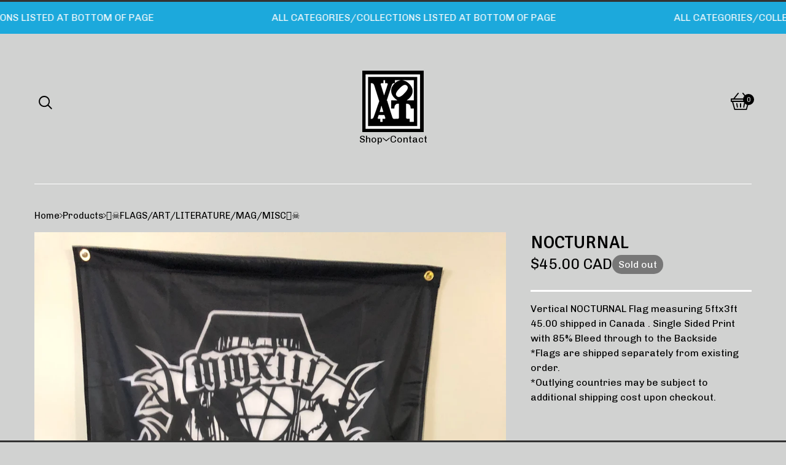

--- FILE ---
content_type: text/html; charset=utf-8
request_url: https://www.voatclothing.com/product/nocturnal
body_size: 11135
content:









<!DOCTYPE html>
  <head>
    <title>NOCTURNAL | Visions Of A Thought</title>
    <meta charset="utf-8">
    <meta name="viewport" content="width=device-width, initial-scale=1">
    <link href="/theme_stylesheets/240283983/1766969450/theme.css" rel="stylesheet">
    <!-- Served from Big Cartel Storefront -->
<!-- Big Cartel generated meta tags -->
<meta name="generator" content="Big Cartel" />
<meta name="author" content="Visions Of A Thought" />
<meta name="description" content="Vertical NOCTURNAL Flag measuring 5ftx3ft 45.00 shipped in Canada . Single Sided Print with 85% Bleed through to the Backside *Flags are shipped..." />
<meta name="referrer" content="strict-origin-when-cross-origin" />
<meta name="product_id" content="73394211" />
<meta name="product_name" content="NOCTURNAL" />
<meta name="product_permalink" content="nocturnal" />
<meta name="theme_name" content="PickleJuice" />
<meta name="theme_version" content="3.12.4" />
<meta property="og:type" content="product" />
<meta property="og:site_name" content="Visions Of A Thought" />
<meta property="og:title" content="NOCTURNAL" />
<meta property="og:url" content="https://www.voatclothing.com/product/nocturnal" />
<meta property="og:description" content="Vertical NOCTURNAL Flag measuring 5ftx3ft 45.00 shipped in Canada . Single Sided Print with 85% Bleed through to the Backside *Flags are shipped..." />
<meta property="og:image" content="https://assets.bigcartel.com/product_images/290535222/92BE1289-138B-451E-BFCE-7ACFB74B5C60.jpeg?auto=format&amp;fit=max&amp;h=1200&amp;w=1200" />
<meta property="og:image:secure_url" content="https://assets.bigcartel.com/product_images/290535222/92BE1289-138B-451E-BFCE-7ACFB74B5C60.jpeg?auto=format&amp;fit=max&amp;h=1200&amp;w=1200" />
<meta property="og:price:amount" content="45.00" />
<meta property="og:price:currency" content="CAD" />
<meta property="og:availability" content="oos" />
<meta name="twitter:card" content="summary_large_image" />
<meta name="twitter:title" content="NOCTURNAL" />
<meta name="twitter:description" content="Vertical NOCTURNAL Flag measuring 5ftx3ft 45.00 shipped in Canada . Single Sided Print with 85% Bleed through to the Backside *Flags are shipped..." />
<meta name="twitter:image" content="https://assets.bigcartel.com/product_images/290535222/92BE1289-138B-451E-BFCE-7ACFB74B5C60.jpeg?auto=format&amp;fit=max&amp;h=1200&amp;w=1200" />
<!-- end of generated meta tags -->

<!-- Big Cartel generated link tags -->
<link rel="preconnect" href="https://fonts.googleapis.com" />
<link rel="preconnect" href="https://fonts.gstatic.com" crossorigin="true" />
<link rel="stylesheet" href="//fonts.googleapis.com/css?family=Chivo:400,700|Signika:300,400,500,700&amp;display=swap" type="text/css" title="Google Fonts" />
<link rel="canonical" href="https://www.voatclothing.com/product/nocturnal" />
<link rel="alternate" href="https://www.voatclothing.com/products.xml" type="application/rss+xml" title="Product Feed" />
<link rel="icon" href="/favicon.svg" type="image/svg+xml" />
<link rel="icon" href="/favicon.ico" type="image/x-icon" />
<link rel="apple-touch-icon" href="/apple-touch-icon.png" />
<!-- end of generated link tags -->

<!-- Big Cartel generated structured data -->
<script type="application/ld+json">
{"@context":"https://schema.org","@type":"BreadcrumbList","itemListElement":[{"@type":"ListItem","position":1,"name":"Home","item":"https://www.voatclothing.com/"},{"@type":"ListItem","position":2,"name":"Products","item":"https://www.voatclothing.com/products"},{"@type":"ListItem","position":3,"name":"🏴‍☠️FLAGS/ART/LITERATURE/MAG/MISC🏴‍☠️","item":"https://www.voatclothing.com/category/🏴️flagsartliteraturemagmisc🏴️"},{"@type":"ListItem","position":4,"name":"NOCTURNAL","item":"https://www.voatclothing.com/product/nocturnal"}]}
</script>
<script type="application/ld+json">
{"@context":"https://schema.org/","@type":"Product","name":"NOCTURNAL","url":"https://www.voatclothing.com/product/nocturnal","description":"Vertical NOCTURNAL Flag measuring 5ftx3ft  45.00 shipped in Canada .  Single Sided Print with 85% Bleed through to the Backside\n\n*Flags are shipped separately from existing order.\n\n*Outlying countries may be subject to additional shipping cost upon checkout.","sku":"73394211","image":["https://assets.bigcartel.com/product_images/290535222/92BE1289-138B-451E-BFCE-7ACFB74B5C60.jpeg?auto=format\u0026fit=max\u0026h=1200\u0026w=1200"],"brand":{"@type":"Brand","name":"Visions Of A Thought"},"offers":[{"@type":"Offer","name":"NOCTURNAL","url":"https://www.voatclothing.com/product/nocturnal","sku":"274420695","price":"45.0","priceCurrency":"CAD","priceValidUntil":"2027-01-15","availability":"https://schema.org/OutOfStock","itemCondition":"NewCondition","additionalProperty":[{"@type":"PropertyValue","propertyID":"item_group_id","value":"73394211"}],"shippingDetails":[{"@type":"OfferShippingDetails","shippingDestination":{"@type":"DefinedRegion","addressCountry":"CA"},"shippingRate":{"@type":"MonetaryAmount","value":"0.0","currency":"CAD"}},{"@type":"OfferShippingDetails","shippingDestination":{"@type":"DefinedRegion","addressCountry":"AT"},"shippingRate":{"@type":"MonetaryAmount","value":"10.0","currency":"CAD"}},{"@type":"OfferShippingDetails","shippingDestination":{"@type":"DefinedRegion","addressCountry":"AU"},"shippingRate":{"@type":"MonetaryAmount","value":"10.0","currency":"CAD"}},{"@type":"OfferShippingDetails","shippingDestination":{"@type":"DefinedRegion","addressCountry":"BE"},"shippingRate":{"@type":"MonetaryAmount","value":"10.0","currency":"CAD"}},{"@type":"OfferShippingDetails","shippingDestination":{"@type":"DefinedRegion","addressCountry":"BR"},"shippingRate":{"@type":"MonetaryAmount","value":"10.0","currency":"CAD"}},{"@type":"OfferShippingDetails","shippingDestination":{"@type":"DefinedRegion","addressCountry":"CH"},"shippingRate":{"@type":"MonetaryAmount","value":"10.0","currency":"CAD"}},{"@type":"OfferShippingDetails","shippingDestination":{"@type":"DefinedRegion","addressCountry":"CZ"},"shippingRate":{"@type":"MonetaryAmount","value":"10.0","currency":"CAD"}},{"@type":"OfferShippingDetails","shippingDestination":{"@type":"DefinedRegion","addressCountry":"DE"},"shippingRate":{"@type":"MonetaryAmount","value":"10.0","currency":"CAD"}},{"@type":"OfferShippingDetails","shippingDestination":{"@type":"DefinedRegion","addressCountry":"DK"},"shippingRate":{"@type":"MonetaryAmount","value":"10.0","currency":"CAD"}},{"@type":"OfferShippingDetails","shippingDestination":{"@type":"DefinedRegion","addressCountry":"ES"},"shippingRate":{"@type":"MonetaryAmount","value":"10.0","currency":"CAD"}},{"@type":"OfferShippingDetails","shippingDestination":{"@type":"DefinedRegion","addressCountry":"FI"},"shippingRate":{"@type":"MonetaryAmount","value":"10.0","currency":"CAD"}},{"@type":"OfferShippingDetails","shippingDestination":{"@type":"DefinedRegion","addressCountry":"FR"},"shippingRate":{"@type":"MonetaryAmount","value":"10.0","currency":"CAD"}},{"@type":"OfferShippingDetails","shippingDestination":{"@type":"DefinedRegion","addressCountry":"GB"},"shippingRate":{"@type":"MonetaryAmount","value":"10.0","currency":"CAD"}},{"@type":"OfferShippingDetails","shippingDestination":{"@type":"DefinedRegion","addressCountry":"GR"},"shippingRate":{"@type":"MonetaryAmount","value":"10.0","currency":"CAD"}},{"@type":"OfferShippingDetails","shippingDestination":{"@type":"DefinedRegion","addressCountry":"HU"},"shippingRate":{"@type":"MonetaryAmount","value":"10.0","currency":"CAD"}},{"@type":"OfferShippingDetails","shippingDestination":{"@type":"DefinedRegion","addressCountry":"IE"},"shippingRate":{"@type":"MonetaryAmount","value":"10.0","currency":"CAD"}},{"@type":"OfferShippingDetails","shippingDestination":{"@type":"DefinedRegion","addressCountry":"IL"},"shippingRate":{"@type":"MonetaryAmount","value":"10.0","currency":"CAD"}},{"@type":"OfferShippingDetails","shippingDestination":{"@type":"DefinedRegion","addressCountry":"IN"},"shippingRate":{"@type":"MonetaryAmount","value":"10.0","currency":"CAD"}},{"@type":"OfferShippingDetails","shippingDestination":{"@type":"DefinedRegion","addressCountry":"IT"},"shippingRate":{"@type":"MonetaryAmount","value":"10.0","currency":"CAD"}},{"@type":"OfferShippingDetails","shippingDestination":{"@type":"DefinedRegion","addressCountry":"JP"},"shippingRate":{"@type":"MonetaryAmount","value":"10.0","currency":"CAD"}},{"@type":"OfferShippingDetails","shippingDestination":{"@type":"DefinedRegion","addressCountry":"KR"},"shippingRate":{"@type":"MonetaryAmount","value":"10.0","currency":"CAD"}},{"@type":"OfferShippingDetails","shippingDestination":{"@type":"DefinedRegion","addressCountry":"NL"},"shippingRate":{"@type":"MonetaryAmount","value":"10.0","currency":"CAD"}},{"@type":"OfferShippingDetails","shippingDestination":{"@type":"DefinedRegion","addressCountry":"NO"},"shippingRate":{"@type":"MonetaryAmount","value":"10.0","currency":"CAD"}},{"@type":"OfferShippingDetails","shippingDestination":{"@type":"DefinedRegion","addressCountry":"NZ"},"shippingRate":{"@type":"MonetaryAmount","value":"10.0","currency":"CAD"}},{"@type":"OfferShippingDetails","shippingDestination":{"@type":"DefinedRegion","addressCountry":"PL"},"shippingRate":{"@type":"MonetaryAmount","value":"10.0","currency":"CAD"}},{"@type":"OfferShippingDetails","shippingDestination":{"@type":"DefinedRegion","addressCountry":"PT"},"shippingRate":{"@type":"MonetaryAmount","value":"10.0","currency":"CAD"}},{"@type":"OfferShippingDetails","shippingDestination":{"@type":"DefinedRegion","addressCountry":"RO"},"shippingRate":{"@type":"MonetaryAmount","value":"10.0","currency":"CAD"}},{"@type":"OfferShippingDetails","shippingDestination":{"@type":"DefinedRegion","addressCountry":"SE"},"shippingRate":{"@type":"MonetaryAmount","value":"10.0","currency":"CAD"}},{"@type":"OfferShippingDetails","shippingDestination":{"@type":"DefinedRegion","addressCountry":"SK"},"shippingRate":{"@type":"MonetaryAmount","value":"10.0","currency":"CAD"}},{"@type":"OfferShippingDetails","shippingDestination":{"@type":"DefinedRegion","addressCountry":"US"},"shippingRate":{"@type":"MonetaryAmount","value":"10.0","currency":"CAD"}}]}]}
</script>

<!-- end of generated structured data -->

<script>
  window.bigcartel = window.bigcartel || {};
  window.bigcartel = {
    ...window.bigcartel,
    ...{"account":{"id":830927,"host":"www.voatclothing.com","bc_host":"voatclothing.bigcartel.com","currency":"CAD","country":{"code":"CA","name":"Canada"}},"theme":{"name":"PickleJuice","version":"3.12.4","colors":{"link_text_color":null,"link_hover_color":null,"button_background_color":null,"background_color":"#D1D2D1","button_text_color":null,"button_hover_background_color":null,"primary_text_color":null}},"checkout":{"payments_enabled":true,"stripe_publishable_key":"pk_live_51JSA64IffnESoxkSmxXKywsKuzPpAwbiIpF1QP55ST5MWkqou8EdfaUzLwZSHTVCtmu0xBqQgNo9UQEtjCwgsPPQ00gEoXJcb9","paypal_merchant_id":"XRN6M8MZDV9XW"},"product":{"id":73394211,"name":"NOCTURNAL","permalink":"nocturnal","position":381,"url":"/product/nocturnal","status":"sold-out","created_at":"2020-12-31T17:16:04.000Z","has_password_protection":false,"images":[{"url":"https://assets.bigcartel.com/product_images/290535222/92BE1289-138B-451E-BFCE-7ACFB74B5C60.jpeg?auto=format\u0026fit=max\u0026h=1000\u0026w=1000","width":3024,"height":4032}],"price":45.0,"default_price":45.0,"tax":0.0,"on_sale":false,"description":"Vertical NOCTURNAL Flag measuring 5ftx3ft  45.00 shipped in Canada .  Single Sided Print with 85% Bleed through to the Backside\r\n\r\n*Flags are shipped separately from existing order.\r\n\r\n*Outlying countries may be subject to additional shipping cost upon checkout.","has_option_groups":false,"options":[{"id":274420695,"name":"NOCTURNAL","price":45.0,"sold_out":false,"has_custom_price":false,"option_group_values":[],"isLowInventory":true,"isAlmostSoldOut":true}],"artists":[],"categories":[{"id":4456217,"name":"🏴‍☠️FLAGS/ART/LITERATURE/MAG/MISC🏴‍☠️","permalink":"🏴️flagsartliteraturemagmisc🏴️","url":"/category/%F0%9F%8F%B4%EF%B8%8Fflagsartliteraturemagmisc%F0%9F%8F%B4%EF%B8%8F"}],"option_groups":[],"shipping":[{"amount_alone":0.0,"amount_with_others":0.0,"country":{"id":7,"name":"Canada","code":"CA"}},{"amount_alone":10.0,"amount_with_others":5.0}]},"page":{"type":"product"}}
  }
</script>
<script id="stripe-js" src="https://js.stripe.com/v3/" ></script>
<script async src="https://www.paypal.com/sdk/js?client-id=AbPSFDwkxJ_Pxau-Ek8nKIMWIanP8jhAdSXX5MbFoCq_VkpAHX7DZEbfTARicVRWOVUgeUt44lu7oHF-&merchant-id=XRN6M8MZDV9XW&currency=CAD&components=messages,buttons" data-partner-attribution-id="BigCartel_SP_PPCP" data-namespace="PayPalSDK"></script>
<style type="text/css">.bc-product-video-embed { width: 100%; max-width: 640px; margin: 0 auto 1rem; } .bc-product-video-embed iframe { aspect-ratio: 16 / 9; width: 100%; border: 0; }</style>
<script type="text/javascript">
  var _bcaq = _bcaq || [];
  _bcaq.push(['_setUrl','stats1.bigcartel.com']);_bcaq.push(['_trackVisit','830927']);_bcaq.push(['_trackProduct','73394211','830927']);
  (function() {
    var bca = document.createElement('script'); bca.type = 'text/javascript'; bca.async = true;
    bca.src = '/stats.min.js';
    var s = document.getElementsByTagName('script')[0]; s.parentNode.insertBefore(bca, s);
  })();
</script>
<script src="/assets/currency-formatter-e6d2ec3fd19a4c813ec8b993b852eccecac4da727de1c7e1ecbf0a335278e93a.js"></script>
    <style>.preloader * { opacity: 0; }.transition-preloader * { transition: none !important }</style>
  
<style></style>
</head>
  <body id="product" class="theme preloader transition-preloader" data-bc-page-type="product">
    
      <div role="region" aria-label="Scrolling announcement. Focus or hover to pause." class="announcement-message announcement-message--scrolling" tabindex="0">
        
          <div class="announcement-message__scroll-wrapper">
            <div class="announcement-message__scroll-content">
              <span class="announcement-message__text">ALL CATEGORIES/COLLECTIONS LISTED AT BOTTOM OF PAGE</span>
              <span class="announcement-message__text" aria-hidden="true">ALL CATEGORIES/COLLECTIONS LISTED AT BOTTOM OF PAGE</span>
              <span class="announcement-message__text" aria-hidden="true">ALL CATEGORIES/COLLECTIONS LISTED AT BOTTOM OF PAGE</span>
              <span class="announcement-message__text" aria-hidden="true">ALL CATEGORIES/COLLECTIONS LISTED AT BOTTOM OF PAGE</span>
              <span class="announcement-message__text" aria-hidden="true">ALL CATEGORIES/COLLECTIONS LISTED AT BOTTOM OF PAGE</span>
            </div>
          </div>
        
      </div>
    
    <header class="header" data-bc-hook="header">
      <div class="container">
        <div class="header-columns">
          <div class="header-left">
            <button class="open-mobile-navigation menu-bars" aria-label="Open navigation menu" aria-expanded="false" aria-controls="mobile-navigation">
              <span></span><span></span><span></span><span></span>
            </button>
            
              <button class="open-search" type="button" aria-haspopup="dialog" aria-controls="search-modal" title="Search">
                <svg fill="currentColor" aria-hidden="true" viewBox="3.9 3.8 22.2 22.4"><path d="M26.1 24.7l-5.9-5.9c1.3-1.6 2-3.6 2-5.8 0-5.1-4.1-9.2-9.2-9.2S3.9 8 3.9 13.1s4.1 9.2 9.2 9.2c2.2 0 4.2-.8 5.8-2l5.9 5.9 1.3-1.5zM5.9 13.1c0-4 3.2-7.2 7.2-7.2s7.2 3.2 7.2 7.2-3.2 7.2-7.2 7.2-7.2-3.2-7.2-7.2z"></path></svg>
              </button>
            
          </div>
          <div class="store-name image">
            <a href="/" class="store-link" title="Visions Of A Thought">
              
                <img
                  class="store-logo"
                  alt="Visions Of A Thought Home"
                  src="https://assets.bigcartel.com/theme_images/58350981/VOATTWITCHlogoblackbox.jpg?auto=format&fit=max&h=200&w=600"
                  srcset="https://assets.bigcartel.com/theme_images/58350981/VOATTWITCHlogoblackbox.jpg?auto=format&fit=max&h=200&w=600 2x, https://assets.bigcartel.com/theme_images/58350981/VOATTWITCHlogoblackbox.jpg?auto=format&fit=max&h=100&w=300 1x">
              
            </a>
          </div>
          <div class="header-right">
            
              <button class="open-search" type="button" aria-haspopup="dialog" aria-controls="search-modal" title="Search">
                <svg fill="currentColor" aria-hidden="true" viewBox="3.9 3.8 22.2 22.4"><path d="M26.1 24.7l-5.9-5.9c1.3-1.6 2-3.6 2-5.8 0-5.1-4.1-9.2-9.2-9.2S3.9 8 3.9 13.1s4.1 9.2 9.2 9.2c2.2 0 4.2-.8 5.8-2l5.9 5.9 1.3-1.5zM5.9 13.1c0-4 3.2-7.2 7.2-7.2s7.2 3.2 7.2 7.2-3.2 7.2-7.2 7.2-7.2-3.2-7.2-7.2z"></path></svg>
              </button>
            
            <div class="header-cart">
              <a href="/cart" class="header-cart__link" title="View cart">
                <svg class="cart-icon" aria-hidden="true" viewBox="5 319.01 5110 4487.99">
                  <g id="l6c2BFAwyiaLStnBR2n2kt4">
                    <g>
                      <path id="p1FWacgYGi" d="M1025 4801 c-45 -11 -73 -29 -92 -57 -9 -14 -145 -476 -302 -1027 l-287 -1002 -116 -6 c-131 -6 -168 -21 -203 -79 -19 -33 -20 -51 -20 -370 0 -319 1 -337 20 -370 12 -19 36 -43 55 -55 33 -19 54 -20 321 -23 l286 -3 586 -733 c343 -429 597 -737 612 -744 36 -17 100 -15 136 3 64 34 90 136 50 200 -10 17 -242 309 -515 650 l-496 620 750 3 c413 1 1088 1 1501 0 l751 -3 -505 -631 c-277 -347 -510 -640 -516 -652 -17 -33 -13 -103 9 -139 35 -57 120 -81 186 -51 17 8 251 292 612 743 l584 730 287 5 c265 5 289 7 321 25 19 12 43 36 55 55 19 33 20 51 20 370 0 319 -1 337 -20 370 -35 58 -72 73 -203 79 l-116 6 -287 1002 c-157 551 -293 1013 -302 1027 -10 14 -32 34 -50 43 -30 17 -118 18 -1557 20 -839 0 -1538 -2 -1555 -6z m3196 -1193 l256 -898 -1913 0 c-1257 0 -1914 3 -1914 10 0 12 500 1772 507 1783 2 4 635 6 1406 5 l1401 -3 257 -897z m599 -1348 l0 -150 -2260 0 -2260 0 0 150 0 150 2260 0 2260 0 0 -150z"></path>
                      <path id="pgIjDCdnn" d="M1702 4199 c-39 -8 -86 -49 -101 -88 -19 -50 -164 -958 -157 -985 10 -41 66 -97 106 -105 70 -15 144 23 169 88 19 50 164 958 157 985 -10 41 -66 96 -106 105 -19 4 -50 4 -68 0z"></path>
                      <path id="paC7sN49r" d="M3360 4199 c-40 -8 -96 -64 -106 -105 -7 -27 138 -935 157 -985 25 -65 99 -103 169 -88 40 8 96 64 106 105 8 30 -140 940 -161 989 -27 65 -94 99 -165 84z"></path>
                      <path id="p176dKA8G2" d="M2483 4180 c-69 -42 -68 -31 -68 -570 0 -470 1 -486 20 -520 57 -96 193 -96 250 0 19 34 20 50 20 520 0 448 -1 488 -18 518 -25 45 -72 72 -127 72 -27 0 -58 -8 -77 -20z"></path>
                    </g>
                  </g>
                </svg>
                <span class="cart-value" aria-hidden="true">0</span>
                <span class="visually-hidden">View cart</span>
                <span class="cart-num-items-hidden visually-hidden" aria-live="polite" aria-atomic="true">0 items</span>
              </a>
            </div>
          </div>
        </div>
        <nav class="header-navigation" aria-label="Primary">
          <ul class="header-pages">
            <li class="header-page-link">
              
                <div class="category-nav header-category-nav">
                  <button class="category-nav-heading" aria-label="Open category navigation" aria-controls="header-dropdown" aria-expanded="false">
                    <div class="category-nav-page">Shop</div>
                    <svg aria-hidden="true" fill="currentColor" class="category-nav-arrow" viewBox="0 0 15 7.6" enable-background="new 0 0 15 7.6"><path d="M15 1.1l-7.5 6.5-7.5-6.3 1-1.2 6.5 5.5 6.5-5.6z"/></svg>
                  </button>
                  <div class="category-dropdown" id="header-dropdown" aria-hidden="true">
                    
                      <ul class="dropdown-list categories-list">
                        <li><a href="/products">All products</a></li>
                        
                          <li><a title="View VOAT FULL LOGO&#39;s COLLECTION" href="/category/voat-full-logos-collection">VOAT FULL LOGO's COLLECTION</a></li>
                        
                          <li><a title="View VOAT T-SHIRTS  UNISEX" href="/category/voat-t-shirts-unisex">VOAT T-SHIRTS  UNISEX</a></li>
                        
                          <li><a title="View VOAT LNGSLVE TEES UNISEX" href="/category/voat-lngslve-tees-unisex">VOAT LNGSLVE TEES UNISEX</a></li>
                        
                          <li><a title="View VOAT HOODIES ,ZIPS, BOMBER JACKETS" href="/category/voat-hoodies-zips-bomber-jackets">VOAT HOODIES ,ZIPS, BOMBER JACKETS</a></li>
                        
                          <li><a title="View VOAT -CREWNECK + PREMIUM KNIT SWEATERS " href="/category/voat-crewneck-premium-knit-sweaters">VOAT -CREWNECK + PREMIUM KNIT SWEATERS </a></li>
                        
                          <li><a title="View ❤️‍🔥VOAT- FULL TATTOO COLLECTION- ❤️‍🔥" href="/category/%EF%B8%8F%E2%80%8D%F0%9F%94%A5voat-full-tattoo-collection-%EF%B8%8F%E2%80%8D%F0%9F%94%A5">❤️‍🔥VOAT- FULL TATTOO COLLECTION- ❤️‍🔥</a></li>
                        
                          <li><a title="View 🌭FERAL DREAMERS FULL COLLECTION🌭" href="/category/%F0%9F%8C%ADferal-dreamers-full-collection%F0%9F%8C%AD">🌭FERAL DREAMERS FULL COLLECTION🌭</a></li>
                        
                          <li><a title="View 🎶ALL BAND MERCH  HERE🎶= OR LISTED BY ARTIST  NAME BELOW🔻" href="/category/all-band-merch-here-or-listed-by-artist-name-below">🎶ALL BAND MERCH  HERE🎶= OR LISTED BY ARTIST  NAME BELOW🔻</a></li>
                        
                          <li><a title="View CITIZEN RAGE" href="/category/citizen-rage">CITIZEN RAGE</a></li>
                        
                          <li><a title="View MIKE FROH AND THE BAD NEWS " href="/category/mike-froh-and-the-bad-news">MIKE FROH AND THE BAD NEWS </a></li>
                        
                          <li><a title="View PYROLUNG / CANNABINOID / SVECH RECORDS" href="/category/pyrolung-cannabinoid-svech-records">PYROLUNG / CANNABINOID / SVECH RECORDS</a></li>
                        
                          <li><a title="View SNFU TALES" href="/category/snfu-tales">SNFU TALES</a></li>
                        
                          <li><a title="View TRAVIS OMEN" href="/category/travis-omen">TRAVIS OMEN</a></li>
                        
                          <li><a title="View 🧢HEADWEAR🧢" href="/category/headwear">🧢HEADWEAR🧢</a></li>
                        
                          <li><a title="View 🏴‍☠️FLAGS/ART/LITERATURE/MAG/MISC🏴‍☠️" href="/category/%F0%9F%8F%B4%EF%B8%8Fflagsartliteraturemagmisc%F0%9F%8F%B4%EF%B8%8F">🏴‍☠️FLAGS/ART/LITERATURE/MAG/MISC🏴‍☠️</a></li>
                        
                          <li><a title="View FEATURED ITEMS" href="/category/featured-items">FEATURED ITEMS</a></li>
                        
                        
                      </ul>
                    
                  </div>
                </div>
              
            </li>
            
              
            
            
              <li class="header-page-link"><a href="/contact">Contact</a></li>
            
          </ul>
        </nav>
      </div>
    </header>
    <main class="content" id="main">
      <div class="container" data-bc-hook="content">
        <div class="border"></div>
        
          


<nav class="product-breadcrumb" role="navigation" aria-label="breadcrumbs">
  
    <a href="/">Home</a>
    <svg class="next-arrow" aria-hidden="true" fill="currentColor" xmlns="http://www.w3.org/2000/svg" viewBox="0.23 0.77 7.51 13.5"><path d="M7.53125 6.96875C7.8125 7.28125 7.8125 7.75 7.53125 8.03125L1.53125 14.0312C1.21875 14.3438 0.75 14.3438 0.46875 14.0312C0.15625 13.75 0.15625 13.2812 0.46875 13L5.9375 7.53125L0.46875 2.03125C0.15625 1.75 0.15625 1.28125 0.46875 1C0.75 0.6875 1.21875 0.6875 1.5 1L7.53125 6.96875Z"></path></svg>
    <a href="/products">Products</a>
    <svg class="next-arrow" aria-hidden="true" fill="currentColor" xmlns="http://www.w3.org/2000/svg" viewBox="0.23 0.77 7.51 13.5"><path d="M7.53125 6.96875C7.8125 7.28125 7.8125 7.75 7.53125 8.03125L1.53125 14.0312C1.21875 14.3438 0.75 14.3438 0.46875 14.0312C0.15625 13.75 0.15625 13.2812 0.46875 13L5.9375 7.53125L0.46875 2.03125C0.15625 1.75 0.15625 1.28125 0.46875 1C0.75 0.6875 1.21875 0.6875 1.5 1L7.53125 6.96875Z"></path></svg>
    <a title="View 🏴‍☠️FLAGS/ART/LITERATURE/MAG/MISC🏴‍☠️" href="/category/%F0%9F%8F%B4%EF%B8%8Fflagsartliteraturemagmisc%F0%9F%8F%B4%EF%B8%8F">🏴‍☠️FLAGS/ART/LITERATURE/MAG/MISC🏴‍☠️</a>
  
</nav>

<div class="product-container" data-bc-hook="product-container">
  <div class="product-images desktop-carousel mobile-show-thumbnails" data-total-images="1">
    
      
      
      
        <a aria-label="Open image of NOCTURNAL in image viewer" class="zoom-image-container gallery-link" href="https://assets.bigcartel.com/product_images/290535222/92BE1289-138B-451E-BFCE-7ACFB74B5C60.jpeg?auto=format&fit=max&w=2000" data-pswp-width="6048.0" data-pswp-height="8064.0" >
      
        <img
          alt="NOCTURNAL"
          class="blur-up product-image lazyload"
          fetchpriority="high"
          src="https://assets.bigcartel.com/product_images/290535222/92BE1289-138B-451E-BFCE-7ACFB74B5C60.jpeg?auto=format&fit=max&w=200"
          data-srcset="
            https://assets.bigcartel.com/product_images/290535222/92BE1289-138B-451E-BFCE-7ACFB74B5C60.jpeg?auto=format&fit=max&w=400 400w,
            https://assets.bigcartel.com/product_images/290535222/92BE1289-138B-451E-BFCE-7ACFB74B5C60.jpeg?auto=format&fit=max&w=700 700w,
            https://assets.bigcartel.com/product_images/290535222/92BE1289-138B-451E-BFCE-7ACFB74B5C60.jpeg?auto=format&fit=max&w=1000 1000w,
            https://assets.bigcartel.com/product_images/290535222/92BE1289-138B-451E-BFCE-7ACFB74B5C60.jpeg?auto=format&fit=max&w=1400 1400w,
            https://assets.bigcartel.com/product_images/290535222/92BE1289-138B-451E-BFCE-7ACFB74B5C60.jpeg?auto=format&fit=max&w=2000 2000w,
          "
          data-sizes="auto"
        >
      </a>
    
  </div>

  <section class="product-detail">
    <div class="product-detail__header">
      
      

      
      <h1 class="page-title page-title--left product-detail__title">NOCTURNAL</h1>
      <div class="product-detail__pricing">
        <div class="product-detail__price">
        <span data-currency-amount="45.0" data-currency-code="CAD"><span class="currency_sign">$</span>45.00 <span class="currency_code">CAD</span></span>

        
      </div>
        <div class="product-detail__status status-secondary">Sold out</div>
      </div>
    </div>
    
    
    
      <div class="product-detail__description"><p>Vertical NOCTURNAL Flag measuring 5ftx3ft  45.00 shipped in Canada .  Single Sided Print with 85% Bleed through to the Backside</p>
<p>*Flags are shipped separately from existing order.</p>
<p>*Outlying countries may be subject to additional shipping cost upon checkout.</p></div>
    

  </section>
</div>
        
        
        
          
          <aside class="related-products-container" data-num-products="4" role="complementary" aria-label="You might also like">
            <div class="wrapper">
              <div class="related-products-header">
                <h2 class="related-products-title">You might also like</h2>
              </div>
              <div class="product-list-container">
                <div class="related-product-list product-list">
                  
                  
                  
                  
                  
                  
                  
                  <div class="product-list-thumb product-list-thumb--cover product">
                    <a class="product-list-link" href="/product/operator2-artprint-shirt-combo" title="OPERATOR2 ARTPRINT SHIRT COMBO">
                      <div class="product-list-image-container product-list-image-container-cover">
                        <img
                          alt=""
                          class="blur-up product-list-image lazyload grid-cover"
                          src="https://assets.bigcartel.com/product_images/353522272/OPERATOR2+ARTSHIRT+COMBO.jpg?auto=format&fit=max&w=20"
                          data-aspectratio="1.0"
                          data-srcset="
                            https://assets.bigcartel.com/product_images/353522272/OPERATOR2+ARTSHIRT+COMBO.jpg?auto=format&fit=max&w=240 240w,
                            https://assets.bigcartel.com/product_images/353522272/OPERATOR2+ARTSHIRT+COMBO.jpg?auto=format&fit=max&w=320 320w,
                            https://assets.bigcartel.com/product_images/353522272/OPERATOR2+ARTSHIRT+COMBO.jpg?auto=format&fit=max&w=400 400w,
                            https://assets.bigcartel.com/product_images/353522272/OPERATOR2+ARTSHIRT+COMBO.jpg?auto=format&fit=max&w=540 540w,
                            https://assets.bigcartel.com/product_images/353522272/OPERATOR2+ARTSHIRT+COMBO.jpg?auto=format&fit=max&w=600 600w,
                            https://assets.bigcartel.com/product_images/353522272/OPERATOR2+ARTSHIRT+COMBO.jpg?auto=format&fit=max&w=800 800w,
                            https://assets.bigcartel.com/product_images/353522272/OPERATOR2+ARTSHIRT+COMBO.jpg?auto=format&fit=max&w=960 960w
                          "
                          data-sizes="auto"
                        >
                        
                      </div>
                      <div class="product-list-thumb-info">
                        <div class="product-list-thumb-name">OPERATOR2 ARTPRINT SHIRT COMBO</div>
                        <div class="product-list-thumb-price">
                          
                          
                          
                          

                          
                            <span data-currency-amount="55.0" data-currency-code="CAD"><span class="currency_sign">$</span>55.00 <span class="currency_code">CAD</span></span>
                          
                            
                          
                        </div>
                        
                          
                            <div class="product-list-thumb-options-description">
                              6 Options
                            </div>
                          
                        
                      </div>
                    </a>
                  </div>
                  
                  
                  
                  
                  
                  
                  
                  <div class="product-list-thumb product-list-thumb--cover product sold">
                    <a class="product-list-link" href="/product/voat-mag-2-physical-edition" title="VOAT MAG #2 Physical Edition">
                      <div class="product-list-image-container product-list-image-container-cover">
                        <img
                          alt=""
                          class="blur-up product-list-image lazyload grid-cover"
                          src="https://assets.bigcartel.com/product_images/1abf36f3-e50a-4bc0-8e1d-a1bfab661bed/voat-mag-2-physical-edition.jpg?auto=format&fit=max&w=20"
                          data-aspectratio="0.703917790622993"
                          data-srcset="
                            https://assets.bigcartel.com/product_images/1abf36f3-e50a-4bc0-8e1d-a1bfab661bed/voat-mag-2-physical-edition.jpg?auto=format&fit=max&w=240 240w,
                            https://assets.bigcartel.com/product_images/1abf36f3-e50a-4bc0-8e1d-a1bfab661bed/voat-mag-2-physical-edition.jpg?auto=format&fit=max&w=320 320w,
                            https://assets.bigcartel.com/product_images/1abf36f3-e50a-4bc0-8e1d-a1bfab661bed/voat-mag-2-physical-edition.jpg?auto=format&fit=max&w=400 400w,
                            https://assets.bigcartel.com/product_images/1abf36f3-e50a-4bc0-8e1d-a1bfab661bed/voat-mag-2-physical-edition.jpg?auto=format&fit=max&w=540 540w,
                            https://assets.bigcartel.com/product_images/1abf36f3-e50a-4bc0-8e1d-a1bfab661bed/voat-mag-2-physical-edition.jpg?auto=format&fit=max&w=600 600w,
                            https://assets.bigcartel.com/product_images/1abf36f3-e50a-4bc0-8e1d-a1bfab661bed/voat-mag-2-physical-edition.jpg?auto=format&fit=max&w=800 800w,
                            https://assets.bigcartel.com/product_images/1abf36f3-e50a-4bc0-8e1d-a1bfab661bed/voat-mag-2-physical-edition.jpg?auto=format&fit=max&w=960 960w
                          "
                          data-sizes="auto"
                        >
                        <div class="product-list-thumb-status status-secondary">Sold out</div>
                      </div>
                      <div class="product-list-thumb-info">
                        <div class="product-list-thumb-name">VOAT MAG #2 Physical Edition</div>
                        <div class="product-list-thumb-price">
                          
                          
                          
                          

                          
                            <span data-currency-amount="15.0" data-currency-code="CAD"><span class="currency_sign">$</span>15.00 <span class="currency_code">CAD</span></span>
                          
                            
                          
                        </div>
                        
                          
                        
                      </div>
                    </a>
                  </div>
                  
                  
                  
                  
                  
                  
                  
                  <div class="product-list-thumb product-list-thumb--cover product sold">
                    <a class="product-list-link" href="/product/voat-mag-1-physical-edition" title="VOAT MAG #1 PHYSICAL EDITION">
                      <div class="product-list-image-container product-list-image-container-cover">
                        <img
                          alt=""
                          class="blur-up product-list-image lazyload grid-cover"
                          src="https://assets.bigcartel.com/product_images/aa8d0f82-2971-41b4-a53e-7a5b3954a57e/voat-mag-1-physical-edition.jpg?auto=format&fit=max&w=20"
                          data-aspectratio="0.7213622291021672"
                          data-srcset="
                            https://assets.bigcartel.com/product_images/aa8d0f82-2971-41b4-a53e-7a5b3954a57e/voat-mag-1-physical-edition.jpg?auto=format&fit=max&w=240 240w,
                            https://assets.bigcartel.com/product_images/aa8d0f82-2971-41b4-a53e-7a5b3954a57e/voat-mag-1-physical-edition.jpg?auto=format&fit=max&w=320 320w,
                            https://assets.bigcartel.com/product_images/aa8d0f82-2971-41b4-a53e-7a5b3954a57e/voat-mag-1-physical-edition.jpg?auto=format&fit=max&w=400 400w,
                            https://assets.bigcartel.com/product_images/aa8d0f82-2971-41b4-a53e-7a5b3954a57e/voat-mag-1-physical-edition.jpg?auto=format&fit=max&w=540 540w,
                            https://assets.bigcartel.com/product_images/aa8d0f82-2971-41b4-a53e-7a5b3954a57e/voat-mag-1-physical-edition.jpg?auto=format&fit=max&w=600 600w,
                            https://assets.bigcartel.com/product_images/aa8d0f82-2971-41b4-a53e-7a5b3954a57e/voat-mag-1-physical-edition.jpg?auto=format&fit=max&w=800 800w,
                            https://assets.bigcartel.com/product_images/aa8d0f82-2971-41b4-a53e-7a5b3954a57e/voat-mag-1-physical-edition.jpg?auto=format&fit=max&w=960 960w
                          "
                          data-sizes="auto"
                        >
                        <div class="product-list-thumb-status status-secondary">Sold out</div>
                      </div>
                      <div class="product-list-thumb-info">
                        <div class="product-list-thumb-name">VOAT MAG #1 PHYSICAL EDITION</div>
                        <div class="product-list-thumb-price">
                          
                          
                          
                          

                          
                            <span data-currency-amount="15.0" data-currency-code="CAD"><span class="currency_sign">$</span>15.00 <span class="currency_code">CAD</span></span>
                          
                            
                          
                        </div>
                        
                          
                        
                      </div>
                    </a>
                  </div>
                  
                  
                  
                  
                  
                  
                  
                  <div class="product-list-thumb product-list-thumb--cover product">
                    <a class="product-list-link" href="/product/designer-pillow-pickofthelitter" title="DESIGNER PILLOW PICKOFTHELITTER">
                      <div class="product-list-image-container product-list-image-container-cover">
                        <img
                          alt=""
                          class="blur-up product-list-image lazyload grid-cover"
                          src="https://assets.bigcartel.com/product_images/282789271/E0B36B24-74ED-42C1-8A44-F3EA6C76DC81.jpeg?auto=format&fit=max&w=20"
                          data-aspectratio="0.75"
                          data-srcset="
                            https://assets.bigcartel.com/product_images/282789271/E0B36B24-74ED-42C1-8A44-F3EA6C76DC81.jpeg?auto=format&fit=max&w=240 240w,
                            https://assets.bigcartel.com/product_images/282789271/E0B36B24-74ED-42C1-8A44-F3EA6C76DC81.jpeg?auto=format&fit=max&w=320 320w,
                            https://assets.bigcartel.com/product_images/282789271/E0B36B24-74ED-42C1-8A44-F3EA6C76DC81.jpeg?auto=format&fit=max&w=400 400w,
                            https://assets.bigcartel.com/product_images/282789271/E0B36B24-74ED-42C1-8A44-F3EA6C76DC81.jpeg?auto=format&fit=max&w=540 540w,
                            https://assets.bigcartel.com/product_images/282789271/E0B36B24-74ED-42C1-8A44-F3EA6C76DC81.jpeg?auto=format&fit=max&w=600 600w,
                            https://assets.bigcartel.com/product_images/282789271/E0B36B24-74ED-42C1-8A44-F3EA6C76DC81.jpeg?auto=format&fit=max&w=800 800w,
                            https://assets.bigcartel.com/product_images/282789271/E0B36B24-74ED-42C1-8A44-F3EA6C76DC81.jpeg?auto=format&fit=max&w=960 960w
                          "
                          data-sizes="auto"
                        >
                        
                      </div>
                      <div class="product-list-thumb-info">
                        <div class="product-list-thumb-name">DESIGNER PILLOW PICKOFTHELITTER</div>
                        <div class="product-list-thumb-price">
                          
                          
                          
                          

                          
                            <span data-currency-amount="50.0" data-currency-code="CAD"><span class="currency_sign">$</span>50.00 <span class="currency_code">CAD</span></span>
                          
                            
                          
                        </div>
                        
                          
                        
                      </div>
                    </a>
                  </div>
                  
                  
                  
                  
                  
                  
                  
                  <div class="product-list-thumb product-list-thumb--cover product">
                    <a class="product-list-link" href="/product/puddle-jumper-malk-edition" title="Puddle Jumper-MALK edition">
                      <div class="product-list-image-container product-list-image-container-cover">
                        <img
                          alt=""
                          class="blur-up product-list-image lazyload grid-cover"
                          src="https://assets.bigcartel.com/product_images/d79b9f9c-2987-474a-9a00-070010cf7f76/puddle-jumper-malk-edition.jpg?auto=format&fit=max&w=20"
                          data-aspectratio="1.0"
                          data-srcset="
                            https://assets.bigcartel.com/product_images/d79b9f9c-2987-474a-9a00-070010cf7f76/puddle-jumper-malk-edition.jpg?auto=format&fit=max&w=240 240w,
                            https://assets.bigcartel.com/product_images/d79b9f9c-2987-474a-9a00-070010cf7f76/puddle-jumper-malk-edition.jpg?auto=format&fit=max&w=320 320w,
                            https://assets.bigcartel.com/product_images/d79b9f9c-2987-474a-9a00-070010cf7f76/puddle-jumper-malk-edition.jpg?auto=format&fit=max&w=400 400w,
                            https://assets.bigcartel.com/product_images/d79b9f9c-2987-474a-9a00-070010cf7f76/puddle-jumper-malk-edition.jpg?auto=format&fit=max&w=540 540w,
                            https://assets.bigcartel.com/product_images/d79b9f9c-2987-474a-9a00-070010cf7f76/puddle-jumper-malk-edition.jpg?auto=format&fit=max&w=600 600w,
                            https://assets.bigcartel.com/product_images/d79b9f9c-2987-474a-9a00-070010cf7f76/puddle-jumper-malk-edition.jpg?auto=format&fit=max&w=800 800w,
                            https://assets.bigcartel.com/product_images/d79b9f9c-2987-474a-9a00-070010cf7f76/puddle-jumper-malk-edition.jpg?auto=format&fit=max&w=960 960w
                          "
                          data-sizes="auto"
                        >
                        
                      </div>
                      <div class="product-list-thumb-info">
                        <div class="product-list-thumb-name">Puddle Jumper-MALK edition</div>
                        <div class="product-list-thumb-price">
                          
                          
                          
                          

                          
                            <span data-currency-amount="35.0" data-currency-code="CAD"><span class="currency_sign">$</span>35.00 <span class="currency_code">CAD</span></span>
                          
                            
                          
                        </div>
                        
                          
                        
                      </div>
                    </a>
                  </div>
                  
                  
                  
                  
                  
                  
                  
                  <div class="product-list-thumb product-list-thumb--cover product">
                    <a class="product-list-link" href="/product/magendoe-artprint" title="CRAOTIC-SERIES-MAGENDOE -ARTPRINT">
                      <div class="product-list-image-container product-list-image-container-cover">
                        <img
                          alt=""
                          class="blur-up product-list-image lazyload grid-cover"
                          src="https://assets.bigcartel.com/product_images/b043f14e-db3f-4cdb-95be-8412f2004218/magendoe-artprint.png?auto=format&fit=max&w=20"
                          data-aspectratio="0.5622188905547226"
                          data-srcset="
                            https://assets.bigcartel.com/product_images/b043f14e-db3f-4cdb-95be-8412f2004218/magendoe-artprint.png?auto=format&fit=max&w=240 240w,
                            https://assets.bigcartel.com/product_images/b043f14e-db3f-4cdb-95be-8412f2004218/magendoe-artprint.png?auto=format&fit=max&w=320 320w,
                            https://assets.bigcartel.com/product_images/b043f14e-db3f-4cdb-95be-8412f2004218/magendoe-artprint.png?auto=format&fit=max&w=400 400w,
                            https://assets.bigcartel.com/product_images/b043f14e-db3f-4cdb-95be-8412f2004218/magendoe-artprint.png?auto=format&fit=max&w=540 540w,
                            https://assets.bigcartel.com/product_images/b043f14e-db3f-4cdb-95be-8412f2004218/magendoe-artprint.png?auto=format&fit=max&w=600 600w,
                            https://assets.bigcartel.com/product_images/b043f14e-db3f-4cdb-95be-8412f2004218/magendoe-artprint.png?auto=format&fit=max&w=800 800w,
                            https://assets.bigcartel.com/product_images/b043f14e-db3f-4cdb-95be-8412f2004218/magendoe-artprint.png?auto=format&fit=max&w=960 960w
                          "
                          data-sizes="auto"
                        >
                        
                      </div>
                      <div class="product-list-thumb-info">
                        <div class="product-list-thumb-name">CRAOTIC-SERIES-MAGENDOE -ARTPRINT</div>
                        <div class="product-list-thumb-price">
                          
                          
                          
                          

                          
                            <span data-currency-amount="35.0" data-currency-code="CAD"><span class="currency_sign">$</span>35.00 <span class="currency_code">CAD</span></span>
                          
                            
                          
                        </div>
                        
                          
                        
                      </div>
                    </a>
                  </div>
                
              </div>
              </div>
            </div>
          </aside>
        
      </div>
    </main>
    <footer class="footer" data-bc-hook="footer">
      <div class="container">
        <div class="border"></div>
        
        <ul class="footer__pages footer__pages--main">
          <li><a href="/">Home</a></li>
          <li><a href="/products">Products</a></li>
          
          
            <li><a href="/contact">Contact</a></li>
          
          <li><a href="/cart">Cart (<span class="cart-num-items">0</span>)</a></li>
        </ul>
        
          <ul class="footer__pages footer__pages--categories">
            
              <li><a title="View VOAT FULL LOGO&#39;s COLLECTION" href="/category/voat-full-logos-collection">VOAT FULL LOGO's COLLECTION</a></li>
            
              <li><a title="View VOAT T-SHIRTS  UNISEX" href="/category/voat-t-shirts-unisex">VOAT T-SHIRTS  UNISEX</a></li>
            
              <li><a title="View VOAT LNGSLVE TEES UNISEX" href="/category/voat-lngslve-tees-unisex">VOAT LNGSLVE TEES UNISEX</a></li>
            
              <li><a title="View VOAT HOODIES ,ZIPS, BOMBER JACKETS" href="/category/voat-hoodies-zips-bomber-jackets">VOAT HOODIES ,ZIPS, BOMBER JACKETS</a></li>
            
              <li><a title="View VOAT -CREWNECK + PREMIUM KNIT SWEATERS " href="/category/voat-crewneck-premium-knit-sweaters">VOAT -CREWNECK + PREMIUM KNIT SWEATERS </a></li>
            
              <li><a title="View ❤️‍🔥VOAT- FULL TATTOO COLLECTION- ❤️‍🔥" href="/category/%EF%B8%8F%E2%80%8D%F0%9F%94%A5voat-full-tattoo-collection-%EF%B8%8F%E2%80%8D%F0%9F%94%A5">❤️‍🔥VOAT- FULL TATTOO COLLECTION- ❤️‍🔥</a></li>
            
              <li><a title="View 🌭FERAL DREAMERS FULL COLLECTION🌭" href="/category/%F0%9F%8C%ADferal-dreamers-full-collection%F0%9F%8C%AD">🌭FERAL DREAMERS FULL COLLECTION🌭</a></li>
            
              <li><a title="View 🎶ALL BAND MERCH  HERE🎶= OR LISTED BY ARTIST  NAME BELOW🔻" href="/category/all-band-merch-here-or-listed-by-artist-name-below">🎶ALL BAND MERCH  HERE🎶= OR LISTED BY ARTIST  NAME BELOW🔻</a></li>
            
              <li><a title="View CITIZEN RAGE" href="/category/citizen-rage">CITIZEN RAGE</a></li>
            
              <li><a title="View MIKE FROH AND THE BAD NEWS " href="/category/mike-froh-and-the-bad-news">MIKE FROH AND THE BAD NEWS </a></li>
            
              <li><a title="View PYROLUNG / CANNABINOID / SVECH RECORDS" href="/category/pyrolung-cannabinoid-svech-records">PYROLUNG / CANNABINOID / SVECH RECORDS</a></li>
            
              <li><a title="View SNFU TALES" href="/category/snfu-tales">SNFU TALES</a></li>
            
              <li><a title="View TRAVIS OMEN" href="/category/travis-omen">TRAVIS OMEN</a></li>
            
              <li><a title="View 🧢HEADWEAR🧢" href="/category/headwear">🧢HEADWEAR🧢</a></li>
            
              <li><a title="View 🏴‍☠️FLAGS/ART/LITERATURE/MAG/MISC🏴‍☠️" href="/category/%F0%9F%8F%B4%EF%B8%8Fflagsartliteraturemagmisc%F0%9F%8F%B4%EF%B8%8F">🏴‍☠️FLAGS/ART/LITERATURE/MAG/MISC🏴‍☠️</a></li>
            
              <li><a title="View FEATURED ITEMS" href="/category/featured-items">FEATURED ITEMS</a></li>
            
          </ul>
        

        
        
        
        

        

        
          <nav aria-label="Social links">
            <ul class="social-icons">
              
                <li><a href="https://www.instagram.com/visionsofathought" title="Instagram"><svg class="instagram-icon" height="36" width="36" aria-hidden="true" focusable="false" role="img" xmlns="http://www.w3.org/2000/svg" viewBox="0 0 512 512"><path fill="currentColor" d="M256 45.39c67.27 0 75.23.26 101.8 1.47 24.56 1.12 37.9 5.22 46.78 8.67a78 78 0 0129 18.85 78 78 0 0118.85 29c3.45 8.88 7.55 22.22 8.67 46.78 1.21 26.57 1.47 34.53 1.47 101.8s-.26 75.23-1.47 101.8c-1.12 24.56-5.22 37.9-8.67 46.78a83.51 83.51 0 01-47.81 47.81c-8.88 3.45-22.22 7.55-46.78 8.67-26.56 1.21-34.53 1.47-101.8 1.47s-75.24-.26-101.8-1.47c-24.56-1.12-37.9-5.22-46.78-8.67a78 78 0 01-29-18.85 78 78 0 01-18.85-29c-3.45-8.88-7.55-22.22-8.67-46.78-1.21-26.57-1.47-34.53-1.47-101.8s.26-75.23 1.47-101.8c1.12-24.56 5.22-37.9 8.67-46.78a78 78 0 0118.85-29 78 78 0 0129-18.85c8.88-3.45 22.22-7.55 46.78-8.67 26.57-1.21 34.53-1.47 101.8-1.47m0-45.39c-68.42 0-77 .29-103.87 1.52S102.92 7 86.92 13.22a123.68 123.68 0 00-44.64 29.06 123.68 123.68 0 00-29.06 44.64c-6.22 16-10.48 34.34-11.7 61.15S0 183.5 0 256s.29 77 1.52 103.87 5.48 45.13 11.7 61.13a123.68 123.68 0 0029.06 44.62 123.52 123.52 0 0044.64 29.07c16 6.23 34.34 10.49 61.15 11.71s35.45 1.52 103.87 1.52 77-.29 103.87-1.52 45.11-5.48 61.11-11.71a128.74 128.74 0 0073.69-73.69c6.23-16 10.49-34.34 11.71-61.15s1.52-35.45 1.52-103.87-.29-77-1.52-103.87-5.48-45.11-11.71-61.11a123.52 123.52 0 00-29.05-44.62 123.68 123.68 0 00-44.64-29.08c-16-6.22-34.34-10.48-61.15-11.7S320.34 0 251.92 0z"/><path fill="currentColor" d="M251.92 122.56a129.36 129.36 0 10129.36 129.36 129.35 129.35 0 00-129.36-129.36zm0 213.36a84 84 0 1184-84 84 84 0 01-84 84z"/><circle fill="currentColor" cx="386.4" cy="117.44" r="30.23"/></svg></a></li>
              

              

              

              

              

              

              
                <li><a href="https://www.facebook.com/visionsofathought" title="Facebook"><svg class="facebook-icon" height="36" width="36" aria-hidden="true" focusable="false" role="img" xmlns="http://www.w3.org/2000/svg" viewBox="0 0 320 512"><path fill="currentColor" d="M80 299v213h116V299h87l18-97H196v-35c0-52 20-72 73-72l37 2V8c-15-4-50-8-70-8C129 0 80 51 80 159v43H14v97h66z"/></svg></a></li>
              

              

              

              

              

              

              

              

              

              

              

              
            </ul>
          </nav>
        
        
        
      </div>
    </footer>
    <div id="mobile-navigation" aria-hidden="true" role="dialog" aria-modal="true">
      <div class="mobile-navigation__wrapper">
        <div class="mobile-navigation__body">

          <nav aria-label="Browse products">
            <ul class="mobile-navigation__links">
              <li><a href="/products">Products</a></li>
              
                <li><a title="View VOAT FULL LOGO&#39;s COLLECTION" href="/category/voat-full-logos-collection">VOAT FULL LOGO's COLLECTION</a></li>
              
                <li><a title="View VOAT T-SHIRTS  UNISEX" href="/category/voat-t-shirts-unisex">VOAT T-SHIRTS  UNISEX</a></li>
              
                <li><a title="View VOAT LNGSLVE TEES UNISEX" href="/category/voat-lngslve-tees-unisex">VOAT LNGSLVE TEES UNISEX</a></li>
              
                <li><a title="View VOAT HOODIES ,ZIPS, BOMBER JACKETS" href="/category/voat-hoodies-zips-bomber-jackets">VOAT HOODIES ,ZIPS, BOMBER JACKETS</a></li>
              
                <li><a title="View VOAT -CREWNECK + PREMIUM KNIT SWEATERS " href="/category/voat-crewneck-premium-knit-sweaters">VOAT -CREWNECK + PREMIUM KNIT SWEATERS </a></li>
              
                <li><a title="View ❤️‍🔥VOAT- FULL TATTOO COLLECTION- ❤️‍🔥" href="/category/%EF%B8%8F%E2%80%8D%F0%9F%94%A5voat-full-tattoo-collection-%EF%B8%8F%E2%80%8D%F0%9F%94%A5">❤️‍🔥VOAT- FULL TATTOO COLLECTION- ❤️‍🔥</a></li>
              
                <li><a title="View 🌭FERAL DREAMERS FULL COLLECTION🌭" href="/category/%F0%9F%8C%ADferal-dreamers-full-collection%F0%9F%8C%AD">🌭FERAL DREAMERS FULL COLLECTION🌭</a></li>
              
                <li><a title="View 🎶ALL BAND MERCH  HERE🎶= OR LISTED BY ARTIST  NAME BELOW🔻" href="/category/all-band-merch-here-or-listed-by-artist-name-below">🎶ALL BAND MERCH  HERE🎶= OR LISTED BY ARTIST  NAME BELOW🔻</a></li>
              
                <li><a title="View CITIZEN RAGE" href="/category/citizen-rage">CITIZEN RAGE</a></li>
              
                <li><a title="View MIKE FROH AND THE BAD NEWS " href="/category/mike-froh-and-the-bad-news">MIKE FROH AND THE BAD NEWS </a></li>
              
                <li><a title="View PYROLUNG / CANNABINOID / SVECH RECORDS" href="/category/pyrolung-cannabinoid-svech-records">PYROLUNG / CANNABINOID / SVECH RECORDS</a></li>
              
                <li><a title="View SNFU TALES" href="/category/snfu-tales">SNFU TALES</a></li>
              
                <li><a title="View TRAVIS OMEN" href="/category/travis-omen">TRAVIS OMEN</a></li>
              
                <li><a title="View 🧢HEADWEAR🧢" href="/category/headwear">🧢HEADWEAR🧢</a></li>
              
                <li><a title="View 🏴‍☠️FLAGS/ART/LITERATURE/MAG/MISC🏴‍☠️" href="/category/%F0%9F%8F%B4%EF%B8%8Fflagsartliteraturemagmisc%F0%9F%8F%B4%EF%B8%8F">🏴‍☠️FLAGS/ART/LITERATURE/MAG/MISC🏴‍☠️</a></li>
              
                <li><a title="View FEATURED ITEMS" href="/category/featured-items">FEATURED ITEMS</a></li>
              
            </ul>
          </nav>

          <nav aria-label="Pages">
            <ul class="mobile-navigation__links">
              
                
              
              
              
                <li><a href="/contact">Contact</a></li>
              
              
            </ul>
          </nav>

          
            <nav aria-label="Social links">
              <ul class="mobile-navigation__icons social-icons">
                
                  <li><a href="https://www.instagram.com/visionsofathought" title="Instagram"><svg class="instagram-icon" height="36" width="36" aria-hidden="true" focusable="false" role="img" xmlns="http://www.w3.org/2000/svg" viewBox="0 0 512 512"><path fill="currentColor" d="M256 45.39c67.27 0 75.23.26 101.8 1.47 24.56 1.12 37.9 5.22 46.78 8.67a78 78 0 0129 18.85 78 78 0 0118.85 29c3.45 8.88 7.55 22.22 8.67 46.78 1.21 26.57 1.47 34.53 1.47 101.8s-.26 75.23-1.47 101.8c-1.12 24.56-5.22 37.9-8.67 46.78a83.51 83.51 0 01-47.81 47.81c-8.88 3.45-22.22 7.55-46.78 8.67-26.56 1.21-34.53 1.47-101.8 1.47s-75.24-.26-101.8-1.47c-24.56-1.12-37.9-5.22-46.78-8.67a78 78 0 01-29-18.85 78 78 0 01-18.85-29c-3.45-8.88-7.55-22.22-8.67-46.78-1.21-26.57-1.47-34.53-1.47-101.8s.26-75.23 1.47-101.8c1.12-24.56 5.22-37.9 8.67-46.78a78 78 0 0118.85-29 78 78 0 0129-18.85c8.88-3.45 22.22-7.55 46.78-8.67 26.57-1.21 34.53-1.47 101.8-1.47m0-45.39c-68.42 0-77 .29-103.87 1.52S102.92 7 86.92 13.22a123.68 123.68 0 00-44.64 29.06 123.68 123.68 0 00-29.06 44.64c-6.22 16-10.48 34.34-11.7 61.15S0 183.5 0 256s.29 77 1.52 103.87 5.48 45.13 11.7 61.13a123.68 123.68 0 0029.06 44.62 123.52 123.52 0 0044.64 29.07c16 6.23 34.34 10.49 61.15 11.71s35.45 1.52 103.87 1.52 77-.29 103.87-1.52 45.11-5.48 61.11-11.71a128.74 128.74 0 0073.69-73.69c6.23-16 10.49-34.34 11.71-61.15s1.52-35.45 1.52-103.87-.29-77-1.52-103.87-5.48-45.11-11.71-61.11a123.52 123.52 0 00-29.05-44.62 123.68 123.68 0 00-44.64-29.08c-16-6.22-34.34-10.48-61.15-11.7S320.34 0 251.92 0z"/><path fill="currentColor" d="M251.92 122.56a129.36 129.36 0 10129.36 129.36 129.35 129.35 0 00-129.36-129.36zm0 213.36a84 84 0 1184-84 84 84 0 01-84 84z"/><circle fill="currentColor" cx="386.4" cy="117.44" r="30.23"/></svg></a></li>
                

                

                

                

                

                

                
                  <li><a href="https://www.facebook.com/visionsofathought" title="Facebook"><svg class="facebook-icon" height="36" width="36" aria-hidden="true" focusable="false" role="img" xmlns="http://www.w3.org/2000/svg" viewBox="0 0 320 512"><path fill="currentColor" d="M80 299v213h116V299h87l18-97H196v-35c0-52 20-72 73-72l37 2V8c-15-4-50-8-70-8C129 0 80 51 80 159v43H14v97h66z"/></svg></a></li>
                

                

                

                

                

                

                

                

                

                

                

                
              </ul>
            </nav>
          
        </div>
      </div>
    </div>
    
      <div id="search-modal" class="search-modal" role="dialog" aria-modal="true" aria-hidden="true">
        <div class="search-modal__content">
          <div class="search-modal__wrapper">
            <button class="search-modal__close" aria-label="Close search dialog" data-dismiss="modal" type="button">
              <svg class="search-modal__close-icon" aria-hidden="true" fill="currentColor" viewBox="0 0 17 17">
                <path d="M17 1.4L15.6 0 8.5 7.1 1.4 0 0 1.4l7.1 7.1L0 15.6 1.4 17l7.1-7.1 7.1 7.1 1.4-1.4-7.1-7.1z"/>
              </svg>
            </button>
            <form class="search-modal__form" name="search" action="/products" method="get" accept-charset="utf8" role="search">
              <input type="hidden" name="utf8" value='✓'>
              <label class="search-modal__label" for="search-input">Search</label>
              <input class="search-modal__input" id="search-input" name="search" type="search" autocomplete="off" />
              <button type="submit" class="search-modal__submit" aria-label="Submit search form">
                <svg class="search-modal__submit-icon" aria-hidden="true" fill="currentColor" height="22" width="22" viewBox="0 0 30 30">
                  <path d="M26.1 24.7l-5.9-5.9c1.3-1.6 2-3.6 2-5.8 0-5.1-4.1-9.2-9.2-9.2S3.9 8 3.9 13.1s4.1 9.2 9.2 9.2c2.2 0 4.2-.8 5.8-2l5.9 5.9 1.3-1.5zM5.9 13.1c0-4 3.2-7.2 7.2-7.2s7.2 3.2 7.2 7.2-3.2 7.2-7.2 7.2-7.2-3.2-7.2-7.2z"/>
                </svg>
              </button>
            </form>
          </div>
        </div>
      </div>
    
    
    <script>
      const themeFeatures = {
        optIns: [],
        optOuts: [],
      };
      const themeOptions = {
        showSoldOutOptions: true,
        showLowInventoryMessages: true,
        lowInventoryMessage: "Limited quantities available",
        almostSoldOutMessage: "Only a few left!",
        desktopProductPageImages: 'carousel',
        mobileProductPageImages: 'show-thumbnails',
        productImageZoom: true,
        homepageSlideshowAutoplay: true,
        homepageSlideshowSpeed: 4000,
        homepageSlideshowTransition: "slide",
        homepageSlideshowLink: "",
        showBnplMessaging: false && !themeFeatures.optOuts.includes("theme_bnpl_messaging"),
      };
      const themeColors = {
        backgroundColor: '#D1D2D1',
        primaryTextColor: '#000000',
        textColor: '#000000',
        borderColor: '#333333',
      };
      const themeTranslations = {
        cart: {
          shareThisCartLinkCopySuccess: "Link copied!"
        }
      };
    </script>
    
      <script>
        let hashCode=function(s){return s.split("").reduce(function(a,b){a=((a<<5)-a)+b.charCodeAt(0);return a&a;},0);}
        let announcementElement = document.querySelector(".announcement-message");
        let announcementText = document.querySelector(".announcement-message__text").innerHTML;
        let closeAnnouncementBtn = document.querySelector(".announcement-message__close-button");
        let hashedAnnouncement = hashCode(announcementText);
        let isScrolling = announcementElement?.classList.contains('announcement-message--scrolling');

        function closeAnnouncement() {
          let announcementElement = document.querySelector(".announcement-message");
          announcementElement?.remove();
          document.cookie = `announcementClosed=${hashedAnnouncement};path=/;max-age=28800`;
        }

        if (announcementElement?.classList && hashedAnnouncement) {
          // For scrolling announcements, always show them
          // For non-scrolling announcements, check if they've been closed
          if (isScrolling) {
            announcementElement.classList.add('visible');
          } else {
            let hasClosedAnnouncement = document.cookie.includes(`announcementClosed=${hashedAnnouncement}`);
            if (!hasClosedAnnouncement) {
              announcementElement.classList.add('visible');
            }
          }
          if (closeAnnouncementBtn) {
            closeAnnouncementBtn.addEventListener("click", closeAnnouncement);
          }
        }
      </script>
    
    <script src="//cdnjs.cloudflare.com/ajax/libs/jquery/3.7.1/jquery.min.js"></script>
    <script src="https://assets.bigcartel.com/api/6/api.cad.js?v=1" type="text/javascript"></script>
    <script>
      window.bigcartel = window.bigcartel || {};
      window.bigcartel.account = window.bigcartel.account || {};
      window.bigcartel.account.currency = window.bigcartel.account.currency || "CAD";
      window.bigcartel.account.moneyFormat = "sign_and_code";
    </script>
    <script src="https://assets.bigcartel.com/theme_assets/79/3.12.4/theme.js?v=1"></script>
    
      <script>
        // Initialize product data: fetch fresh on back/forward navigation (cache timing fix),
        // use window.bigcartel.product on normal loads, or fetch as fallback
        var navEntry = performance.getEntriesByType('navigation')[0];
        var isBackForward = navEntry && navEntry.type === 'back_forward';

        if (isBackForward) {
          Product.find('nocturnal', processProduct);
        } else if (window.bigcartel?.product) {
          processProduct(window.bigcartel.product);
        } else {
          Product.find('nocturnal', processProduct);
        }
      </script>
    
  

<script defer src="https://static.cloudflareinsights.com/beacon.min.js/vcd15cbe7772f49c399c6a5babf22c1241717689176015" integrity="sha512-ZpsOmlRQV6y907TI0dKBHq9Md29nnaEIPlkf84rnaERnq6zvWvPUqr2ft8M1aS28oN72PdrCzSjY4U6VaAw1EQ==" data-cf-beacon='{"rayId":"9be2e772fe4ecb43","version":"2025.9.1","serverTiming":{"name":{"cfExtPri":true,"cfEdge":true,"cfOrigin":true,"cfL4":true,"cfSpeedBrain":true,"cfCacheStatus":true}},"token":"44d6648085c9451aa740849b0372227e","b":1}' crossorigin="anonymous"></script>
</body>
</html>
